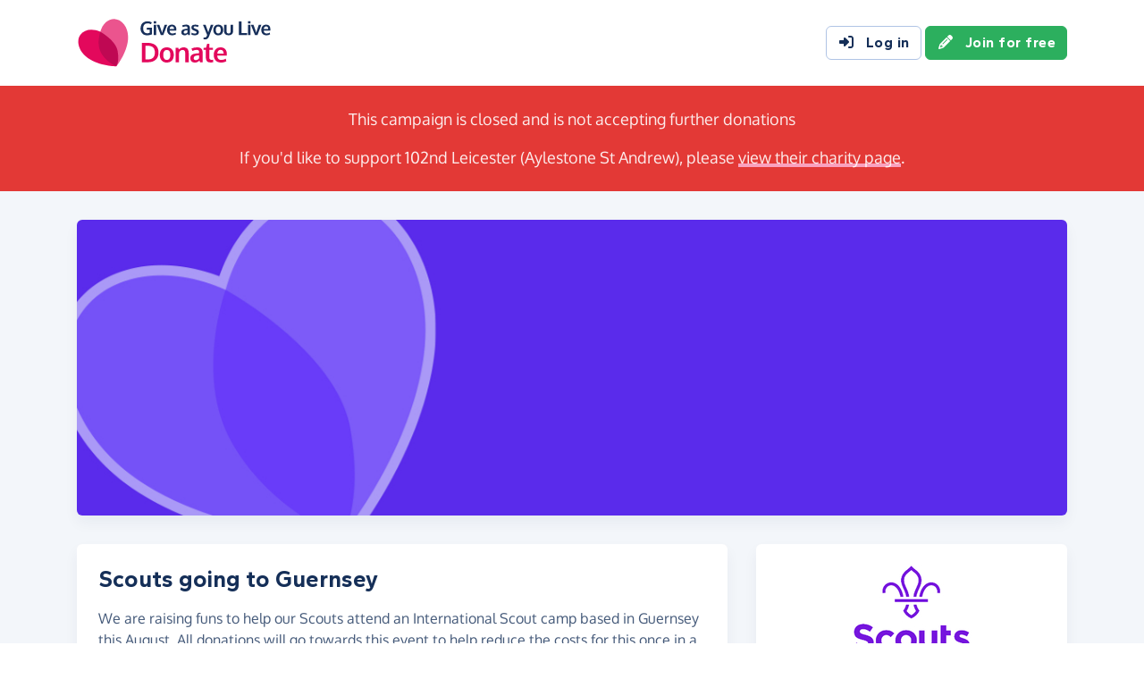

--- FILE ---
content_type: text/html;charset=UTF-8
request_url: https://donate.giveasyoulive.com/campaign/scouts-going-to-guernsey
body_size: 9145
content:
<!DOCTYPE html>
<html lang="en">
<head>
	<meta charset="UTF-8" />
<meta name="viewport" content="width=device-width,initial-scale=1" />
<title>Scouts going to Guernsey - Give as you Live Donate</title>
<link rel="preconnect" href="https://donate.giveasyoulive.com" crossorigin />
<link rel="preconnect" href="https://assets.giveasyoulive.com" crossorigin />
<link rel="preload" as="font" type="font/woff2" href="https://assets.giveasyoulive.com/fonts/oxygen-regular.woff2" crossorigin  /><link rel="preload" as="font" type="font/woff2" href="https://assets.giveasyoulive.com/fonts/oxygen-bold.woff2" crossorigin  /><link rel="preload" as="font" type="font/woff2" href="https://assets.giveasyoulive.com/fonts/gantari-bold.woff2" crossorigin  />
<link rel="stylesheet" href="https://assets.giveasyoulive.com/styles/css/donate.32127904f53f04a651a9.css" /><link rel="prefetch" as="style" href="https://assets.giveasyoulive.com/styles/css/donate-form.f870f569ec88c0574bd9.css"  />
<link rel="preload" as="script" href="https://assets.giveasyoulive.com/scripts/core.65c3fa8c4e80e5622bdb.js"  /><link rel="preload" as="script" href="https://assets.giveasyoulive.com/scripts/donate.5b7a931742943716ba27.js"  /><link rel="preload" as="script" href="https://assets.giveasyoulive.com/scripts/donate-icons.e4bb088fdb8fbd3781bd.js"  /><link rel="preload" as="script" href="https://assets.giveasyoulive.com/scripts/core-async.087d10ed0789db672a03.js"  /><link rel="prefetch" as="script" href="https://assets.giveasyoulive.com/scripts/donate-form.3a622509915c15d31173.js"  /><link rel="prefetch" as="script" href="https://js.stripe.com/v3/"  />
<link rel="dns-prefetch" href="https://www.google-analytics.com" />
<link rel="dns-prefetch" href="https://region1.analytics.google.com" />
<link rel="dns-prefetch" href="https://www.google.com" />
<link rel="dns-prefetch" href="https://www.googletagmanager.com" />
<link rel="dns-prefetch" href="https://www.heapanalytics.com" />
<link rel="dns-prefetch" href="https://cdn.heapanalytics.com" />
<link rel="dns-prefetch" href="https://static.zdassets.com" />
<link rel="dns-prefetch" href="https://giveasyoulivedonate.zendesk.com" />
<link rel="dns-prefetch" href="https://browser.sentry-cdn.com" />
<link rel="dns-prefetch" href="https://www.facebook.com" />
<link rel="dns-prefetch" href="https://connect.facebook.net" />
<meta property="og:title" content="Scouts going to Guernsey" />
<meta name="description" content="Support Scouts going to Guernsey - donate online with Give as you Live Donate or create your own Fundraising Page and help raise vital funds for 102nd Leicester (Aylestone St Andrew)." />
<meta property="og:description" content="Support Scouts going to Guernsey - donate online with Give as you Live Donate or create your own Fundraising Page and help raise vital funds for 102nd Leicester (Aylestone St Andrew)." />
<meta property="og:url" content="https://donate.giveasyoulive.com/campaign/scouts-going-to-guernsey" />
<meta property="og:type" content="website" />
<meta property="og:locale" content="en_gb" />
<meta property="og:image" content="https://donate.giveasyoulive.com/images/fundraising/de37be5e-be0c-466a-a2b5-11670917f362/twitter.jpg" />
<meta name="twitter:image" content="https://donate.giveasyoulive.com/images/fundraising/de37be5e-be0c-466a-a2b5-11670917f362/twitter.jpg" />
<meta name="twitter:site" content="@giveasyoulive" />
<meta name="twitter:card" content="summary_large_image" />
<meta name="title:title" content="Scouts going to Guernsey" />
<link rel="canonical" href="https://donate.giveasyoulive.com/campaign/scouts-going-to-guernsey">
<meta property="fb:app_id" content="134270559986037" />
<meta name="robots" content="noindex" />
<link rel="icon" href="/favicon.ico" sizes="32x32">
<link rel="icon" href="/favicon.svg" type="image/svg+xml">
<link rel="apple-touch-icon" href="/apple-touch-icon.png">
<meta name="theme-color" content="#e61f68">		</head>
<body class="browser--chrome os--macos device--desktop page--campaign" data-module-group="public-campaign">
	
	<a class="visually-hidden visually-hidden-focusable" href="#content">Skip to main content</a>

	
				<header class="header">
	<div class="container">
		<div class="row d-flex align-items-center ">
											<div class="order-first col text-center text-md-start col-md-4 col-lg-3">
					<a href="/">
						<picture><source srcset="/images/common/logos/gayl/2023/lc/donate.svg" type="image/svg+xml" /><img src="/images/common/logos/gayl/2023/lc/donate.png" alt="Give as you Live Donate" class="brand-logo img-fluid"  width="583" height="150"     /></picture>					</a>
				</div>
			
						
						
			<div class="d-none d-lg-block col-12 col-lg-auto ms-auto">
				
									<a class="btn btn-default" href="/login"><i class="fa-solid fa-fw  fa-right-to-bracket"   ></i> Log in</a>
					<a class="btn btn-green" href="/join"><i class="fa-solid fa-fw  fa-pencil"   ></i> Join for free</a>
							</div>

								</div>
	</div>
</header>	
		
		<main id="content" class="">
							
						
		
	
		



	



















	<section class="band band-xs band--dark bg-red">
		<div class="container text-center p-set">
			<p class="text-lg">This campaign is closed and is not accepting further donations</p>
			<p class="text-lg">If you'd like to support 102nd Leicester (Aylestone St Andrew), please <a href="/charity/102nd" class="link-block-alert">view their charity page</a>.</p>
		</div>
	</section>

<section class="band band-sm bg-navy-5">
	<div class="container">
		<div class="bento bento-template-standard">
			<div class="bento-area bento-banner">
							<picture>
			<source srcset="/images/fundraising/de37be5e-be0c-466a-a2b5-11670917f362/xl.jpg" media="(min-width: 1200px)" /> 			<source srcset="/images/fundraising/de37be5e-be0c-466a-a2b5-11670917f362/lg.jpg" media="(min-width: 992px)" /> 			<source srcset="/images/fundraising/de37be5e-be0c-466a-a2b5-11670917f362/md.jpg" media="(min-width: 768px)" /> 			<source srcset="/images/fundraising/de37be5e-be0c-466a-a2b5-11670917f362/sm.jpg" media="(min-width: 0px)" /> 			<img src="/images/fundraising/de37be5e-be0c-466a-a2b5-11670917f362/xl.jpg" class="box img-fluid" alt=""   width="1170" height="350"  fetchpriority="high" role="presentation"  />
		</picture>	
			</div>
			<div class="bento-area bento-cta">
							<div id="section-infobox" class="box">
				
	
	<div class="row align-items-center text-center">
							<div class="col-7 col-sm mx-auto d-none d-sm-block">
				<div class="box--tight box__content">
					<img class="d-block mx-auto img-fluid infobox__logo " alt="102nd Leicester (Aylestone St Andrew)" src="/charity/67151/images/homepage/logo-md.jpg?20240129194047" width="200" height="150" />
				</div>
			</div>
		
		<div class="col-12 col-sm-8 col-md-12 bg-grey-5">
			<div class="box__content">
				<div class="row justify-content-center align-items-center gy-4">
					<div class="col-12">
												<h2 class="heading-sm mb-0 ">Total raised so far</h2>
					</div>

																<div class="col-12 col-sm-4 col-md-12 ">
									<p class="infobox__text">
			<b class="d-block heading-lg text-numeric js-grand-total">£310.00</b>
			
							<span class="d-block">Online donations</span>
			
										<span class="d-block"><span class="text-grey-60">+</span><span class="js-giftaid text-numeric">£63.75</span> Gift Aid</span>
			
							<a role="button" class="text-sm link-block-teal" data-bs-toggle="modal" data-bs-target="#modal-breakdown" href="javascript:void(0);">See breakdown</a>
									</p>
	
						</div>
					
					<div class="col-12">
												<div class="btn-set">
									
		
	
			<a href="javascript:void(0);" class="btn btn-lg btn-block btn-green disabled" disabled>Start fundraising <i class="fa-solid fa-fw  fa-angle-right"   ></i></a>
									
			
		
	
			<a href="javascript:void(0);" class="btn btn-block btn-outline-pink disabled" disabled>Donate now <i class="fa-solid fa-fw  fa-angle-right"   ></i></a>
	
													</div>
					</div>
				</div>
			</div>
		</div>
	</div>

		</div>
	
			</div>
			<div class="bento-area bento-intro">
						<div id="section-description" class="box list-box">

		
				<div class="box__content">
			<h1 class="heading-md">Scouts going to Guernsey</h1>
			<p class="d-md-none">Raising for 102nd Leicester (Aylestone St Andrew)</p>
			
			
			<div id="section-story" class="p-set">
								
				<p>We are raising funs to help our Scouts attend an International Scout camp based in Guernsey this August. All donations will go towards this event to help reduce the costs for this once in a lifetime experiance for them.</p>			</div>

					</div>
	</div>

					
					
								
		<section id="section-howitworks" class="box">
			<div class="box__content">
				<h2 class="heading-sm">How it works</h2>
			</div>
			<div class="box--tight list-box list-box--staggered">
									<article class="box__content row">
						<div class="col-3 col-md-2">
							<span class="fa-layers text-green-10 icon-block fa-fw " ><i class="fa-solid fa-circle " ></i><i class="text-green fa-solid fa-id-card" data-fa-transform="shrink-7 " ></i></span>						</div>
						<div class="col-9 col-md-10 align-self-center p-set">
							<h3 class="heading-sm mb-1">Create your page</h3>
							<p>It takes just a few steps to <a href="/create?parentId=22869" class="link-block-teal">create your page</a> supporting 102nd Leicester (Aylestone St Andrew).</p>
						</div>
					</article>
									<article class="box__content row">
						<div class="col-3 col-md-2">
							<span class="fa-layers text-blue-10 icon-block fa-fw " ><i class="fa-solid fa-circle " ></i><i class="text-blue fa-solid fa-bullhorn" data-fa-transform="shrink-7 " ></i></span>						</div>
						<div class="col-9 col-md-10 align-self-center p-set">
							<h3 class="heading-sm mb-1">Share online</h3>
							<p>Share across your social media channels to encourage donations.</p>
						</div>
					</article>
									<article class="box__content row">
						<div class="col-3 col-md-2">
							<span class="fa-layers text-pink-10 icon-block fa-fw " ><i class="fa-solid fa-circle " ></i><i class="text-pink fa-solid fa-credit-card" data-fa-transform="shrink-7 " ></i></span>						</div>
						<div class="col-9 col-md-10 align-self-center p-set">
							<h3 class="heading-sm mb-1">Receive donations</h3>
							<p>Collect donations on your page including Gift Aid where eligible.</p>
						</div>
					</article>
				
				<article class="box__content text-center">
							
		
	
			<a href="javascript:void(0);" class="btn btn-lg btn-xs-block btn-green disabled" disabled>Start fundraising <i class="fa-solid fa-fw  fa-angle-right"   ></i></a>
					</article>
			</div>
		</section>
	
			</div>
			<div class="bento-area bento-misc">
					
					
					
						<section id="section-charities" class="box list-box">
		<div class="box__content">
							<h2 class="heading-sm">About us</h2>
					</div>

		
										
			<div class="box__content text-center text-lg-start">
				<div class="row gy-3">
																		<div class="col-12 col-lg-auto order-lg-last">
								<a href="/charity/102nd">
									<img class="img-fluid logo w-auto mh-6" alt="102nd Leicester (Aylestone St Andrew)" src="/charity/67151/images/homepage/logo-md.jpg?20240129194047" width="200" height="150" />
								</a>
							</div>
											
					<div class="col">
						<h3 class="heading-xs mb-0">102nd Leicester (Aylestone St Andrew)</h3>

													<p class="opacity-75">Charity number: 522353 </p>
						
													<div class="text-start">
								<p>Actively engage and support young people in their personal development, empowering them to make a positive contribution to society.</p>							</div>
						
																			<button class="btn btn-sm btn-default btn-fluid" type="button" data-bs-toggle="modal" data-bs-target="#modal-about-charity-67151">About this charity <i class="fa-solid fa-fw  fa-angle-right"   ></i></button>
											</div>
				</div>
			</div>
			</section>

					
					
			</div>
			<div class="bento-area bento-list">
							<section id="donation-list" class="box collapse show mini-pagination">
	<div class="box__content">
		<h2 class="heading-sm">Recent donations</h2>
	</div>
	<div class="js-donation-list js-refresh" data-rows="10" data-endpoint="/campaign/22869/get-donations" data-interval="30" data-interval-inactive="120">
		<div class="box__content text-center js-donation-list-loading" style="display: none;">
			<i class="fa-solid fa-spinner fa-spin fa-3x" title="Donations loading..."></i>
		</div>
		<div class="js-donation-list-content box--tight">
			<div class="list-box list-box--staggered bg-grey-5">
														
							<article data-id="957167" class="">
					<div class="box__content">
						<div class="row">
							<div class="col">
								<p class="m-0">
									<span class="text-sm"><time datetime="2024-06-01T10:35:31">1st June 2024</time></span>
																	</p>
								<h3 class="heading-xs overflow-wrap-anywhere mb-0">Odette Price</h3>
							</div>
							<div class="col-auto text-end">
								<b class="heading-sm text-green">£10.00</b>
																	<p class="text-sm m-0">+ £2.50 Gift Aid</p>
															</div>
															<div class="col-12 text-sm p-set">
									<p>So excited for you all, what an amazing opportunity</p>
								</div>
													</div>
					</div>
				</article>
																	
							<article data-id="952452" class="">
					<div class="box__content">
						<div class="row">
							<div class="col">
								<p class="m-0">
									<span class="text-sm"><time datetime="2024-05-18T21:43:52">18th May 2024</time></span>
																	</p>
								<h3 class="heading-xs overflow-wrap-anywhere mb-0">Beth Ellis</h3>
							</div>
							<div class="col-auto text-end">
								<b class="heading-sm text-green">£20.00</b>
																	<p class="text-sm m-0">+ £5.00 Gift Aid</p>
															</div>
															<div class="col-12 text-sm p-set">
									<p>Awesome job!</p>
								</div>
													</div>
					</div>
				</article>
																	
							<article data-id="951372" class="">
					<div class="box__content">
						<div class="row">
							<div class="col">
								<p class="m-0">
									<span class="text-sm"><time datetime="2024-05-16T20:18:21">16th May 2024</time></span>
																	</p>
								<h3 class="heading-xs overflow-wrap-anywhere mb-0">Chris Smith</h3>
							</div>
							<div class="col-auto text-end">
								<b class="heading-sm text-green">£20.00</b>
																	<p class="text-sm m-0">+ £5.00 Gift Aid</p>
															</div>
															<div class="col-12 text-sm p-set">
									<p>To help my Grandson Toby Mith</p>
								</div>
													</div>
					</div>
				</article>
																	
							<article data-id="949367" class="">
					<div class="box__content">
						<div class="row">
							<div class="col">
								<p class="m-0">
									<span class="text-sm"><time datetime="2024-05-12T22:21:56">12th May 2024</time></span>
																	</p>
								<h3 class="heading-xs overflow-wrap-anywhere mb-0">Kathryn Allan</h3>
							</div>
							<div class="col-auto text-end">
								<b class="heading-sm text-green">£10.00</b>
																	<p class="text-sm m-0">+ £2.50 Gift Aid</p>
															</div>
															<div class="col-12 text-sm p-set">
									<p>Well done Tristan</p>
								</div>
													</div>
					</div>
				</article>
																	
							<article data-id="948947" class="">
					<div class="box__content">
						<div class="row">
							<div class="col">
								<p class="m-0">
									<span class="text-sm"><time datetime="2024-05-11T20:09:50">11th May 2024</time></span>
																	</p>
								<h3 class="heading-xs overflow-wrap-anywhere mb-0">Sharon</h3>
							</div>
							<div class="col-auto text-end">
								<b class="heading-sm text-green">£10.00</b>
																	<p class="text-sm m-0">+ £2.50 Gift Aid</p>
															</div>
													</div>
					</div>
				</article>
																	
							<article data-id="948946" class="">
					<div class="box__content">
						<div class="row">
							<div class="col">
								<p class="m-0">
									<span class="text-sm"><time datetime="2024-05-11T20:06:16">11th May 2024</time></span>
																	</p>
								<h3 class="heading-xs overflow-wrap-anywhere mb-0">John</h3>
							</div>
							<div class="col-auto text-end">
								<b class="heading-sm text-green">£10.00</b>
																	<p class="text-sm m-0">+ £2.50 Gift Aid</p>
															</div>
													</div>
					</div>
				</article>
																	
							<article data-id="948621" class="">
					<div class="box__content">
						<div class="row">
							<div class="col">
								<p class="m-0">
									<span class="text-sm"><time datetime="2024-05-10T23:31:16">10th May 2024</time></span>
																	</p>
								<h3 class="heading-xs overflow-wrap-anywhere mb-0">Rachel Winter</h3>
							</div>
							<div class="col-auto text-end">
								<b class="heading-sm text-green">£10.00</b>
																	<p class="text-sm m-0">+ £2.50 Gift Aid</p>
															</div>
															<div class="col-12 text-sm p-set">
									<p>Good luck Scouts. Abi W</p>
								</div>
													</div>
					</div>
				</article>
																	
							<article data-id="948147" class="">
					<div class="box__content">
						<div class="row">
							<div class="col">
								<p class="m-0">
									<span class="text-sm"><time datetime="2024-05-10T08:52:53">10th May 2024</time></span>
																	</p>
								<h3 class="heading-xs overflow-wrap-anywhere mb-0">Carol Cundell</h3>
							</div>
							<div class="col-auto text-end">
								<b class="heading-sm text-green">£10.00</b>
																	<p class="text-sm m-0">+ £2.50 Gift Aid</p>
															</div>
													</div>
					</div>
				</article>
																	
							<article data-id="945936" class="">
					<div class="box__content">
						<div class="row">
							<div class="col">
								<p class="m-0">
									<span class="text-sm"><time datetime="2024-05-04T16:52:09">4th May 2024</time></span>
																	</p>
								<h3 class="heading-xs overflow-wrap-anywhere mb-0">Nicola Boulton</h3>
							</div>
							<div class="col-auto text-end">
								<b class="heading-sm text-green">£10.00</b>
																	<p class="text-sm m-0">+ £2.50 Gift Aid</p>
															</div>
															<div class="col-12 text-sm p-set">
									<p>You&#39;re making a difference</p>
								</div>
													</div>
					</div>
				</article>
																	
							<article data-id="945798" class="">
					<div class="box__content">
						<div class="row">
							<div class="col">
								<p class="m-0">
									<span class="text-sm"><time datetime="2024-05-04T11:47:28">4th May 2024</time></span>
																	</p>
								<h3 class="heading-xs overflow-wrap-anywhere mb-0">The Hares</h3>
							</div>
							<div class="col-auto text-end">
								<b class="heading-sm text-green">£20.00</b>
																	<p class="text-sm m-0">+ £5.00 Gift Aid</p>
															</div>
															<div class="col-12 text-sm p-set">
									<p>Have a great time making new friends</p>
								</div>
													</div>
					</div>
				</article>
						</div>

	<nav aria-label="Donations list pagination">
			<ul class="pagination js-pagination justify-content-center pt-3" data-initial-page="1" data-results-container="#donation-list">
				<li class="page-item disabled">

										
					<a href="javascript:void(0)" role="button" aria-label="Previous" data-page="0" class="page-link "><i class="fa-solid fa-fw  fa-angle-left" title="Donations list pagination"  ></i> <span class="pagination-label">Previous</span></a>
				</li>
				
										
					<li class="page-item active">
						<a href="javascript:void(0)" role="button" data-page="1" class="page-link js-select-page">1<span class="visually-hidden"> (current)</span></a>
					</li>
				
										
					<li class="page-item ">
						<a href="javascript:void(0)" role="button" data-page="2" class="page-link js-select-page">2</a>
					</li>
				
										
					<li class="page-item ">
						<a href="javascript:void(0)" role="button" data-page="3" class="page-link js-select-page">3</a>
					</li>
								<li class="page-item ">

										
					<a href="javascript:void(0)" role="button" aria-label="Next" data-page="2" class="page-link js-select-page"><span class="pagination-label">Next</span> <i class="fa-solid fa-fw  fa-angle-right" title="Donations list pagination"  ></i></a>
				</li>
			</ul>
		</nav>		</div>
	</div>
</section>	
								<section id="section-connect" class="box box__content">
			<h2 class="heading-sm">Connect with us</h2>
			<div class="row g-0">
				<div class="col-auto fa-2x">
			<a href="http://www.102nd.org.uk" rel="nofollow noopener" target="_blank">
				<span class="fa-layers text-navy fa-fw " ><i class="fa-solid fa-circle " ></i><i class="fa-inverse fa-solid fa-globe" data-fa-transform="shrink-7 " title="Website"></i></span>			</a>
		</div>

						<div class="col-auto fa-2x">
			<a href="https://www.facebook.com/102nd" rel="nofollow noopener" target="_blank">
				<span class="fa-layers text-facebook fa-fw " ><i class="fa-solid fa-circle " ></i><i class="fa-inverse fa-brands fa-facebook-f" data-fa-transform="shrink-7 " title="Facebook"></i></span>			</a>
		</div>

						<div class="col-auto fa-2x">
			<a href="https://www.twitter.com/102ndLeicester" rel="nofollow noopener" target="_blank">
				<span class="fa-layers text-twitter fa-fw " ><i class="fa-solid fa-circle " ></i><i class="fa-inverse fa-brands fa-x-twitter" data-fa-transform="shrink-7 " title="Twitter/X"></i></span>			</a>
		</div>

						<div class="col-auto fa-2x">
			<a href="https://www.instagram.com/102ndLeicester" rel="nofollow noopener" target="_blank">
				<span class="fa-layers text-instagram fa-fw " ><i class="fa-solid fa-circle " ></i><i class="fa-inverse fa-brands fa-instagram" data-fa-transform="shrink-7 " title="Instagram"></i></span>			</a>
		</div>

					<svg width="0" height="0" class="position-absolute" aria-hidden="true"><radialGradient id="instagram-gradient" r="150%" cx="30%" cy="107%"><stop stop-color="#fc0" offset=".05"></stop><stop stop-color="#fe4a05" offset=".3"></stop><stop stop-color="#fc01d8" offset=".6"></stop><stop stop-color="#820bff" offset=".8"></stop></radialGradient></svg>			</div>
		</section>
	
					
			</div>
		</div>
	</div>
</section>



	</main>

				<footer class="website-footer">
						<section class="social-footer">
			<div class="container text-center">
				<div class="row flex-nowrap justify-content-center gx-3 py-3">
											<div class="col px-1px-md-2">
							<a href="https://www.facebook.com/giveasyoulive" rel="nofollow noopener" target="_blank" aria-label="Follow us on Facebook">
								<span class="icon-block fa-layers fa-fw text-facebook">
									<i class="fa-solid fa-circle"></i>
									<i class="fa-inverse fa-brands fa-facebook-f" data-fa-transform="shrink-7"></i>
								</span>
							</a>
						</div>
											<div class="col px-1px-md-2">
							<a href="https://twitter.com/giveasyoulive" rel="nofollow noopener" target="_blank" aria-label="Follow us on Twitter/X">
								<span class="icon-block fa-layers fa-fw text-twitter">
									<i class="fa-solid fa-circle"></i>
									<i class="fa-inverse fa-brands fa-x-twitter" data-fa-transform="shrink-7"></i>
								</span>
							</a>
						</div>
											<div class="col px-1px-md-2">
							<a href="https://instagram.com/giveasyoulive" rel="nofollow noopener" target="_blank" aria-label="Follow us on Instagram">
								<span class="icon-block fa-layers fa-fw text-instagram">
									<i class="fa-solid fa-circle"></i>
									<i class="fa-inverse fa-brands fa-instagram" data-fa-transform="shrink-7"></i>
								</span>
							</a>
						</div>
											<div class="col px-1px-md-2">
							<a href="https://www.linkedin.com/company/giveasyoulive" rel="nofollow noopener" target="_blank" aria-label="Connect with us on LinkedIn">
								<span class="icon-block fa-layers fa-fw text-linkedin">
									<i class="fa-solid fa-circle"></i>
									<i class="fa-inverse fa-brands fa-linkedin-in" data-fa-transform="shrink-7"></i>
								</span>
							</a>
						</div>
											<div class="col px-1px-md-2">
							<a href="/blog"  target="_blank" aria-label="Read our blog">
								<span class="icon-block fa-layers fa-fw text-blog">
									<i class="fa-solid fa-circle"></i>
									<i class="fa-inverse fa-solid fa-bullhorn" data-fa-transform="shrink-7"></i>
								</span>
							</a>
						</div>
									</div>

							</div>
		</section>
	
				<section class="quicklinks">
			<div class="container">
				<div class="row py-3">
											<div class="col-6 col-md-3 py-3">
															<h3 class="text-md text-md-sm mb-0">Quick links</h3>
							
							<div class="js-quicklinks-1 ">
								<ul class="list-unstyled text-sm m-0">
																			<li><a href="/about-us" >About us</a></li>
																			<li><a href="https://admin.giveasyoulive.com/products/give-as-you-live-donate" >Info for charities</a></li>
																			<li><a href="https://corporate.giveasyoulive.com/products/give-as-you-live-donate" >Info for corporates</a></li>
																			<li><a href="/blog" >Blog</a></li>
																			<li><a href="/how-it-helps" >How it helps</a></li>
																			<li><a href="/pages/tap-to-donate-app" >Tap to Donate App</a></li>
																			<li><a href="/pages/grant-for-good" >Grant for Good</a></li>
																			<li><a href="/help" target="_blank">Help &amp; support</a></li>
																			<li><a href="/contact-us" >Contact us</a></li>
																	</ul>
							</div>
						</div>
											<div class="col-6 col-md-3 py-3">
															<h3 class="text-md text-md-sm mb-0">Donate</h3>
							
							<div class="js-quicklinks-2 ">
								<ul class="list-unstyled text-sm m-0">
																			<li><a href="/donate" >Make a donation</a></li>
																			<li><a href="/charity" >Search for a charity</a></li>
																			<li><a href="/fundraising" >Search for a friend</a></li>
																			<li><a href="/blog/how-to-donate-to-charity-online" >How to donate to charity online</a></li>
																	</ul>
							</div>
						</div>
											<div class="col-6 col-md-3 py-3">
															<h3 class="text-md text-md-sm mb-0">Start fundraising</h3>
							
							<div class="js-quicklinks-3 ">
								<ul class="list-unstyled text-sm m-0">
																			<li><a href="/create" >Create a page</a></li>
																			<li><a href="/events" >Search for an event</a></li>
																			<li><a href="/blog/how-to-set-up-a-fundraising-page-with-give-as-you-live-donate" >How to set up a Fundraising Page</a></li>
																			<li><a href="/events/london-landmarks-half-marathon" >London Landmarks Half Marathon</a></li>
																			<li><a href="/events/brighton-marathon" >Brighton Marathon Weekend</a></li>
																			<li><a href="/events/manchester-marathon" >Manchester Marathon</a></li>
																			<li><a href="/events/london-marathon" >London Marathon</a></li>
																			<li><a href="/events/great-birmingham-half-marathon" >Great Birmingham Half Marathon</a></li>
																	</ul>
							</div>
						</div>
											<div class="col-6 col-md-3 py-3">
															<h3 class="text-md text-md-sm mb-0">Legal</h3>
							
							<div class="js-quicklinks-4 ">
								<ul class="list-unstyled text-sm m-0">
																			<li><a href="/fees" >Donation fees</a></li>
																			<li><a href="/best-practices" >Best practices</a></li>
																			<li><a href="/help/hc/en-gb/articles/6090857251348" >Complaints procedure</a></li>
																			<li><a href="/terms" >Terms &amp; conditions</a></li>
																			<li><a href="/privacy" >Privacy policy</a></li>
																			<li><a href="/cookies" >Cookie policy</a></li>
																	</ul>
							</div>
						</div>
									</div>
			</div>
		</section>
	
	
				<section class="social-proof">
			<div class="container">
				<div class="row row-cols-lg-4 align-items-center justify-content-center justify-content-md-start gy-3">
																<div class="col-6">
								<a href="https://www.fundraisingregulator.org.uk/directory/give-you-live-limited" target="_blank" rel="nofollow noopener">
		<picture><source srcset="/images/common/logos/fundraising-regulator-white.svg" type="image/svg+xml" /><img src="/images/common/logos/fundraising-regulator-white.png" alt="Give as you Live is registered with the Charity Regulator" class=" img-fluid"  width="300" height="92" loading="lazy"    /></picture>	</a>

						</div>
																<div class="col-6">
								<a href="https://ciof.org.uk/guidance-and-resources/suppliers-directory/detail?id=100" target="_blank" rel="nofollow noopener">
		<picture><source srcset="/images/common/logos/ciof-partner-white.svg" type="image/svg+xml" /><img src="/images/common/logos/ciof-partner-white.png" alt="Give as you Live is a Chartered Institute of Fundraising Corporate Member" class=" img-fluid"  width="300" height="97" loading="lazy"    /></picture>	</a>

						</div>
																<div class="col-6">
								<a href="https://www.givingtuesday.org.uk/our-partners/?search=give+as+you+live" target="_blank" rel="nofollow noopener">
		<picture><source srcset="/images/common/logos/giving-tuesday-white.svg" type="image/svg+xml" /><img src="/images/common/logos/giving-tuesday-white.png" alt="Give as you Live is a Giving Tuesday partner" class=" img-fluid"  width="280" height="120" loading="lazy"    /></picture>	</a>

						</div>
																					<div class="col-6">
								<a href="/testimonials" class="btn btn-feefo "><span class="btn-feefo__rating"><span class="btn-feefo__logo"><picture><source srcset="/images/common/logos/feefo-white.svg" type="image/svg+xml" /><img src="/images/common/logos/feefo-white.png" alt="Feefo review service" class="w-auto img-fluid"  width="300" height="71" loading="lazy"    /></picture></span><span class="btn-feefo__stars"><span role="img" aria-label="4.7 stars out of 5"><i class="fa-solid fa-fw fa-star star"></i><i class="fa-solid fa-fw fa-star star"></i><i class="fa-solid fa-fw fa-star star"></i><i class="fa-solid fa-fw fa-star star"></i><i class="fa-solid fa-fw fa-star-half-stroke star"></i></span></span></span><span class="btn-feefo__info">Rating from 3,441 reviews</span><span class="btn-feefo__award"><i class="fa-solid fa-fw me-1 fa-trophy"   ></i> Platinum Award Winner 2025</span></a>
						</div>
									</div>
			</div>
		</section>
	
		<section class="footer ">
		<div class="container">
			<p class="text-sm">&copy; Give as you Live Ltd 2026. All rights reserved. Company registered in England &amp; Wales (No. 5181419). Registered address: 	<span class="d-inline-block">Give as you Live Ltd,</span>
	<span class="d-inline-block">13 The Courtyard,</span>
	<span class="d-inline-block">Timothy's Bridge Road,</span>
	<span class="d-inline-block">Stratford-upon-Avon,</span>
	<span class="d-inline-block">Warwickshire,</span>
	<span class="d-inline-block">CV37 9NP.</span></p>
		</div>
	</section>
</footer>	
								
			
	<div id="modal-share" class="modal fade" tabindex="-1" role="dialog" aria-labelledby="modal-share-heading" aria-hidden="true" data-endpoint="/share/modal">
	<div class="modal-dialog modal-lg js-modal-share-body">
							<div id="js-share-content-parent" class="modal-content">
	<div class="modal-header">
		<h5 class="modal-title" id="modal-share-heading">Share "Scouts going to Guernsey"</h5>
		<button type="button" class="modal-close-icon " data-bs-dismiss="modal" aria-label="Close"><span class="fa-layers   " ><i class="fa-solid fa-circle " ></i><i class="text-grey fa-solid fa-xmark" data-fa-transform="shrink-6 " ></i></span></button>	</div>
	<div class="js-share-content-main collapse show" data-bs-parent="#js-share-content-parent">
		<div class="list-box">
						
						
						<div class="modal-body">
				<h6 class="heading-xs">Share via social media</h6>

								<div class="btn-set">
					<div class="row gx-2">
						<div class="col-6 col-lg-3">
							<button type="button" class="btn btn-block js-share-action btn-facebook" data-platform="facebook" data-share-url="https://donate.giveasyoulive.com/campaign/scouts-going-to-guernsey?utm_campaign=sharecampaign&utm_source=Dsharesocial&utm_medium=Dshare_fbPost&utm_content=campaign&utm_term=20260121" data-share-message="I&#39;m supporting 102nd Leicester (Aylestone St Andrew) who are raising money for their &quot;Scouts going to Guernsey&quot; campaign. You can join their campaign or make a donation here."><i class="fa-brands fa-fw  fa-facebook"   ></i> Facebook</button>
						</div>
						<div class="col-6 col-lg-3">
							<a class="btn btn-block js-share-action btn-whatsapp" data-platform="whatsapp" data-action="share/whatsapp/share" target="_blank" rel="nofollow noopener" href="https://web.whatsapp.com/send?text=Hi%21+I%27m+supporting+102nd+Leicester+%28Aylestone+St+Andrew%29+who+are+raising+money+for+their+%22Scouts+going+to+Guernsey%22+campaign.+You+can+join+their+campaign+or+make+a+donation+here+%3E%0D%0A%0D%0Ahttps%3A%2F%2Fdonate.giveasyoulive.com%2Fcampaign%2Fscouts-going-to-guernsey%3Futm_campaign%3Dsharecampaign%26utm_source%3DDsharesocial%26utm_medium%3DDshare_whatsappmessage%26utm_content%3Dcampaign%26utm_term%3D20260121"><i class="fa-brands fa-fw  fa-whatsapp"   ></i> WhatsApp</a>
						</div>
						<div class="col-6 col-lg-3">
							<button type="button" class="btn btn-block js-share-instagram-instructions btn-instagram" data-bs-toggle="collapse" data-bs-target=".js-share-content-instagram"><i class="fa-brands fa-fw  fa-instagram"   ></i> Instagram</button>
						</div>
						<div class="col-6 col-lg-3">
							<button type="button" class="btn btn-block btn-email" data-bs-toggle="collapse" data-bs-target=".js-share-content-email"><i class="fa-solid fa-fw  fa-envelope"   ></i> Email</button>
						</div>
					</div>
					<div class="row gx-2 row-cols-6">
						<div class="col">
							<a class="btn btn-block js-share-action btn-outline-twitter" data-platform="twitter" target="_blank" rel="nofollow noopener" href="https://twitter.com/intent/tweet?text=I%27m+supporting+%40102ndLeicester+who+are+raising+money+for+their+%22Scouts+going+to+Guernsey%22+campaign.+You+can+join+their+campaign+or+make+a+donation+on+their+%40giveasyoulive+page+%3E&url=https%3A%2F%2Fdonate.giveasyoulive.com%2Fcampaign%2Fscouts-going-to-guernsey%3Futm_campaign%3Dsharecampaign%26utm_source%3DDsharesocial%26utm_medium%3DDshare_tweet%26utm_content%3Dcampaign%26utm_term%3D20260121"><i class="fa-brands fa-fw  fa-x-twitter" title="Twitter/X"  ></i></a>
						</div>
													<div class="col">
								<button type="button" class="btn btn-block js-share-action btn-outline-messenger" data-platform="messenger" data-share-url="https://donate.giveasyoulive.com/campaign/scouts-going-to-guernsey?utm_campaign=sharecampaign&utm_source=Dsharesocial&utm_medium=Dshare_fbmessage&utm_content=campaign&utm_term=20260121"><i class="fa-brands fa-fw  fa-facebook-messenger" title="Facebook Messenger"  ></i></button>
							</div>
												<div class="col">
							<a class="btn btn-block js-share-action btn-outline-linkedin" data-platform="linkedin" target="_blank" rel="nofollow noopener" href="https://www.linkedin.com/sharing/share-offsite/?url=https%3A%2F%2Fdonate.giveasyoulive.com%2Fcampaign%2Fscouts-going-to-guernsey%3Futm_campaign%3Dsharecampaign%26utm_source%3DDsharesocial%26utm_medium%3DDshare_linkedinpost%26utm_content%3Dcampaign%26utm_term%3D20260121"><i class="fa-brands fa-fw  fa-linkedin-in" title="LinkedIn"  ></i></a>
						</div>
						<div class="col">
							<a class="btn btn-block js-share-action btn-outline-bluesky" data-platform="bluesky" target="_blank" rel="nofollow noopener" href="https://bsky.app/intent/compose?text=I%27m+supporting+102nd+Leicester+%28Aylestone+St+Andrew%29+who+are+raising+money+for+their+%22Scouts+going+to+Guernsey%22+campaign.+You+can+join+their+campaign+or+make+a+donation+here.+https%3A%2F%2Fdonate.giveasyoulive.com%2Fcampaign%2Fscouts-going-to-guernsey%3Futm_campaign%3Dsharecampaign%26utm_source%3DDsharesocial%26utm_medium%3DDshare_blueskypost%26utm_content%3Dcampaign%26utm_term%3D20260121"><i class="fa-brands fa-fw  fa-bluesky" title="Bluesky"  ></i></a>
						</div>
						<div class="col">
							<a class="btn btn-block js-share-action btn-outline-black" data-platform="threads" target="_blank" rel="nofollow noopener" href="https://threads.com/intent/post?text=I%27m+supporting+102nd+Leicester+%28Aylestone+St+Andrew%29+who+are+raising+money+for+their+%22Scouts+going+to+Guernsey%22+campaign.+You+can+join+their+campaign+or+make+a+donation+here.&url=https%3A%2F%2Fdonate.giveasyoulive.com%2Fcampaign%2Fscouts-going-to-guernsey%3Futm_campaign%3Dsharecampaign%26utm_source%3DDsharesocial%26utm_medium%3DDshare_threadspost%26utm_content%3Dcampaign%26utm_term%3D20260121"><i class="fa-brands fa-fw  fa-threads" title="Threads"  ></i></a>
						</div>
						<div class="col">
							<a class="btn btn-block js-share-action btn-default" data-platform="sms" href="sms:?body=Hi%21%20I%27m%20supporting%20102nd%20Leicester%20%28Aylestone%20St%20Andrew%29%20who%20are%20raising%20money%20for%20their%20%22Scouts%20going%20to%20Guernsey%22%20campaign.%20You%20can%20join%20their%20campaign%20or%20make%20a%20donation%20here%20%3E%0A%0Dhttps%3A%2F%2Fdonate.giveasyoulive.com%2Fcampaign%2Fscouts-going-to-guernsey%3Futm_campaign%3Dsharecampaign%26utm_source%3DDsharesocial%26utm_medium%3DDshare_sms%26utm_content%3Dcampaign%26utm_term%3D20260121">SMS</a>
						</div>
					</div>
				</div>
			</div>
						<div class="modal-body">
				<h6 class="heading-xs">Share via link</h6>

				<div class="input-group mb-3">
					<input type="text" class="form-control" aria-label="Page link to copy" aria-describedby="share-link-copy" id="js-share-link" value="https://donate.giveasyoulive.com/campaign/scouts-going-to-guernsey" />
					<button id="share-link-copy" class="input-group-text js-copy" type="button" data-platform="url" data-clipboard-target="#js-share-link" data-clipboard-success=".js-share-link-copy-success"><i class="fa-solid fa-fw  fa-copy"   ></i> <span>Copy<span class="d-none d-md-inline"> link</span></span></button>
				</div>

				<div class="js-copy-success js-share-link-copy-success collapse">
					<div class="alert alert-green" role="alert">
						<b>Link copied!</b> You can now paste this link directly into an email, WhatsApp message or text message to a friend (Press &#8984;+V on your keyboard, or right-click and select 'paste' from the menu)
					</div>
				</div>
			</div>
						<div class="modal-body">
				<h6 class="heading-xs">Share via QR Code</h6>

								
				<p class="mb-0">Using a smartphone camera or a QR Code reader app, simply scan the QR Code below. Or save the image to use as you need.</p>

				<div class="text-center">
					<img src="https://donate.giveasyoulive.com/qr/campaign/scouts-going-to-guernsey.png?utm_campaign=sharecampaign&utm_source=Dsharesocial&utm_medium=Dshare_qrcode&utm_content=campaign&utm_term=20260121" alt="QR Code" class="img-fluid img-rounded" width="300" height="300" loading="lazy" />
				</div>
			</div>
		</div>
	</div>
	
		<div class="js-share-content-email collapse " data-bs-parent="#js-share-content-parent">
		<div class="modal-body">
			<h6 class="heading-xs">Share via email</h6>

			<div class="row">
				<div class="col-12 col-lg-8">
					<textarea class="form-control mb-3" rows="15" id="js-share-email-content">Hello,&#010;&#010;102nd Leicester (Aylestone St Andrew) have launched a campaign called "Scouts going to Guernsey". They would really appreciate if you could donate whatever you can to help them reach their target!&#010;&#010;You can join their campaign or donate to it by clicking the link to their Give as you Live Donate page below.&#010;&#010;https://donate.giveasyoulive.com/campaign/scouts-going-to-guernsey?utm_campaign=sharecampaign&utm_source=Dsharesocial&utm_medium=Dshare_email&utm_content=campaign&utm_term=20260121&#010;&#010;Thank you</textarea>
				</div>
				<div class="col-12 col-lg-4">
					<div class="btn-set pb-3">
						<button class="btn btn-default btn-block js-share-action" data-platform="email" data-subject="Please donate to Scouts going to Guernsey"><i class="fa-solid fa-fw  fa-envelope"   ></i> Send now</button>
						<button class="btn btn-block btn-default js-copy" data-platform="email" data-clipboard-target="#js-share-email-content" data-clipboard-success=".js-share-email-success"><i class="fa-solid fa-fw  fa-copy"   ></i> Copy message</button>
					</div>
				</div>
			</div>
			<div class="js-copy-success js-share-email-success collapse">
				<div class="alert alert-green" role="alert">
					<b>Email message copied!</b> You can now paste this message into your email client (Press &#8984;+V on your keyboard, or right-click and select 'paste' from the menu)
				</div>
			</div>
		</div>
	</div>

		<div class="js-share-content-instagram collapse " data-bs-parent="#js-share-content-parent">
		<div class="modal-body">
		<h6 class="heading-xs">Share via Instagram</h6>
		<p class="mb-0">You'll need an iPhone, iPad or Android smartphone to share to Instagram. Using a smartphone camera or a QR Code reader app, simply scan the QR Code below, then follow the instructions to share to Instagram.</p>

		<div class="text-center">
			<img src="https://donate.giveasyoulive.com/qr/campaign/scouts-going-to-guernsey?share=instagram&utm_campaign=sharecampaign&utm_source=Dsharesocial&utm_medium=Dshare_instapost&utm_content=campaign&utm_term=20260121" alt="Share to Instagram QR Code" class="img-fluid img-rounded" width="300" height="300" loading="lazy" />
		</div>
	</div>	</div>

	<div class="modal-footer">
		<div class="w-100"> 			<div class="row align-items-center justify-content-end gx-0 gy-3">
				<div class="col-12 col-md-auto order-md-last text-end">
					<button type="button" class="btn btn-navy btn-fluid btn-lg" data-bs-dismiss="modal"><i class="fa-solid fa-fw  fa-check"   ></i> OK, close pop-up</button>
				</div>
				<div class="col-12 col-md js-share-content-instagram js-share-content-email js-share-content-qrcode collapse ">
					<button type="button" class="btn btn-link btn-fluid" data-bs-toggle="collapse" data-bs-target=".js-share-content-main">Back to share options</a>
				</div>
			</div>
		</div>
	</div>
</div>			</div>
</div>
<div class="modal fade" id="modal-breakdown" tabindex="-1" role="dialog" aria-labelledby="modal-breakdown-label" aria-hidden="true">
	<div class="modal-dialog">
		<div class="modal-content">
			<div class="modal-header">
				<h5 class="modal-title" id="modal-breakdown-label">Total raised</h5>
				<button type="button" class="modal-close-icon " data-bs-dismiss="modal" aria-label="Close"><span class="fa-layers   " ><i class="fa-solid fa-circle " ></i><i class="text-grey fa-solid fa-xmark" data-fa-transform="shrink-6 " ></i></span></button>			</div>
			<div class="modal-body p-0">
				<table class="table table-striped table-hover box__table">
					<thead>
						<tr class="d-none d-md-table-row">
							<th><b>Type</b></th>
							<th class="text-end"><b>Amount</b></th>
						</tr>
					</thead>
					<tbody>
													<tr>
								<td>
									<b class="d-block">Total donated direct to the campaign</b>
																	</td>
								<td class="text-end text-numeric js-direct-total"><span class="text-numeric ">£310.00</span></td>
							</tr>
													<tr>
								<td>
									<b class="d-block">Total donated to Fundraising Pages</b>
																	</td>
								<td class="text-end text-numeric js-child-total"><span class="text-numeric ">£0.00</span></td>
							</tr>
													<tr>
								<td>
									<b class="d-block">Total amount raised offline</b>
																	</td>
								<td class="text-end text-numeric js-offline-total"><span class="text-numeric ">£0.00</span></td>
							</tr>
													<tr>
								<td>
									<b class="d-block">Total Gift Aid</b>
																			<span class="text-grey-60">Estimated. Not included in grand total</span>
																	</td>
								<td class="text-end text-numeric js-giftaid"><span class="text-numeric ">£63.75</span></td>
							</tr>
											</tbody>
					<tfoot class="bg-green text-white text-xl">
						<tr>
							<td><b>Grand total</b></td>
							<td class="text-end"><b class="js-grand-total text-numeric"><span class="text-numeric ">£310.00</span></b></td>
						</tr>
					</tfoot>
				</table>
			</div>
		</div>
	</div>
</div>
<div class="modal fade" id="modal-about-charity-67151" tabindex="-1" role="dialog" aria-labelledby="modal-about-charity-label-67151" aria-hidden="true">
	<div class="modal-dialog modal-dialog-scrollable modal-lg">
		<div class="modal-content">
						
			<button type="button" class="modal-close-icon " data-bs-dismiss="modal" aria-label="Close"><span class="fa-layers   " ><i class="fa-solid fa-circle " ></i><i class="text-grey fa-solid fa-xmark" data-fa-transform="shrink-6 " ></i></span></button>			<div class="modal-body">
									<div class="float-md-end ps-md-4 pb-4">
						<img class="img-fluid logo d-block mx-auto w-auto mh-8" alt="102nd Leicester (Aylestone St Andrew)" src="/charity/67151/images/homepage/logo-md.jpg?20240129194047" width="200" height="150" loading="lazy" />
					</div>
				
				<h6 class="heading-md" id="modal-about-charity-label-67151">102nd Leicester (Aylestone St Andrew)</h6>

													<p><b>Charity number:</b> 522353 </p>
				
													<p><b>Website:</b> <a href="http://www.102nd.org.uk" target="_blank" rel="nofollow noopener" class="link-block-teal">www.102nd.org.uk</a></p>
				
																			<p class="mb-0"><b>Connect:</b></p>
						<div class="row g-0 mb-2">
							
																								<div class="col-auto fa-2x">
										<a href="https://www.facebook.com/102nd" rel="nofollow noopener" target="_blank">
											<span class="fa-layers text-facebook fa-fw " ><i class="fa-solid fa-circle " ></i><i class="fa-inverse fa-brands fa-facebook-f" data-fa-transform="shrink-7 " title="Facebook"></i></span>										</a>
									</div>
																																<div class="col-auto fa-2x">
										<a href="https://www.twitter.com/102ndLeicester" rel="nofollow noopener" target="_blank">
											<span class="fa-layers text-twitter fa-fw " ><i class="fa-solid fa-circle " ></i><i class="fa-inverse fa-brands fa-x-twitter" data-fa-transform="shrink-7 " title="Twitter/X"></i></span>										</a>
									</div>
																																<div class="col-auto fa-2x">
										<a href="https://www.instagram.com/102ndLeicester" rel="nofollow noopener" target="_blank">
											<span class="fa-layers text-instagram fa-fw " ><i class="fa-solid fa-circle " ></i><i class="fa-inverse fa-brands fa-instagram" data-fa-transform="shrink-7 " title="Instagram"></i></span>										</a>
									</div>
																																																			</div>
									
													<p class="mb-0"><b>Description:</b></p>
					<div class="js-charity-description"><p>Actively engage and support young people in their personal development, empowering them to make a positive contribution to society.</p></div>
							</div>
						
							<div class="modal-footer">
					<div class="btn-set">
						<a href="/charity/102nd" class="btn btn-default btn-xs-block">Go to charity page <i class="fa-solid fa-fw  fa-angle-right"   ></i></a>
						<button type="button" data-bs-dismiss="modal" class="btn btn-default btn-xs-block float-start"><i class="fa-solid fa-fw  fa-angle-left"   ></i> Back</button>
					</div>
				</div>
					</div>
	</div>
</div>
<div class="modal fade" id="js-modal-basket" tabindex="-1" role="dialog" aria-labelledby="modal-basket-heading" aria-hidden="true">
	<div class="modal-dialog">
		<div class="modal-content">
			<div class="modal-header">
				<h4 id="modal-basket-heading" class="modal-title">Your basket</h4>
				<button type="button" class="modal-close-icon " data-bs-dismiss="modal" aria-label="Close"><span class="fa-layers   " ><i class="fa-solid fa-circle " ></i><i class="text-grey fa-solid fa-xmark" data-fa-transform="shrink-6 " ></i></span></button>			</div>
			<div class="modal-body p-0 mb-1"> 				<div id="js-basket-modal-fetcher" class=" ">
		<div class="js-fetcher__content " data-endpoint="/basket/modal"    ><div class="list-box">
			<div class="box__content">
			<div class="alert alert-navy mb-0">
				<p>Your basket is currently empty</p>
				<button type="button" class="btn btn-default btn-fluid" data-bs-dismiss="modal"><i class="fa-solid fa-fw  fa-xmark"   ></i> Close basket</button>
			</div>
		</div>
	</div></div>

			<div class="js-fetcher__spinner d-flex align-items-center align-content-center hide">
			<div class="text-center w-100 p-5 js-gayl-spinner"><i class="fa-solid fa-fw fa-5x fa-spin fa-spinner" title="Loading..."  ></i> <p class="mt-4">Please wait...</p></div>		</div>
	</div>			</div>
		</div>
	</div>
</div>
<div class="modal fade" id="js-modal-basket-expired" tabindex="-1" role="dialog" aria-labelledby="modal-basket-expired-heading" aria-hidden="true">
	<div class="modal-dialog">
		<div class="modal-content">
			<div class="modal-header">
				<h4 id="modal-basket-expired-heading" class="modal-title">Your basket</h4>
				<button type="button" class="modal-close-icon " data-bs-dismiss="modal" aria-label="Close"><span class="fa-layers   " ><i class="fa-solid fa-circle " ></i><i class="text-grey fa-solid fa-xmark" data-fa-transform="shrink-6 " ></i></span></button>			</div>
			<div class="modal-body">
				<div class="alert alert-navy p-set">
					<p><b>Sorry, your basket has now been cleared</b> and your selected tickets are no longer reserved.</p>
					<p>If you would still like to purchase the tickets, please add them to your basket and complete your purchase within $basket.basketTimeLimit minutes. Any additions or changes to your basket will reset this timer.</p>
				</div>

				<div class="text-end">
					<button type="button" class="btn btn-default btn-fluid" data-bs-dismiss="modal"><i class="fa-solid fa-fw  fa-xmark"   ></i> Close basket</button>
				</div>
			</div>
		</div>
	</div>
</div>

		<div class="analytics" data-group="essential" data-type="google-analytics" data-anon="true" data-account="UA-8823204-30"   ></div>
	
					
							<div class="analytics" data-group="essential" data-type="google-tag-manager" data-account="GTM-NQGZQXT"       data-logged-in="false" data-anon="true"></div>
		
							<div class="analytics" data-group="analytics" data-type="heap" data-account="841315062"   ></div>
		
							<div class="analytics" data-group="analytics" data-type="zendesk" data-key="cfd44a6f-2728-4706-a9f3-b2d0d264a0ab" data-is-mobile="false"   ></div>
		
							<div class="analytics" data-group="social-media" data-type="facebook" data-account="202857247612051" ></div>
		
				
				
				
				
				
					
							<div class="analytics" data-group="analytics" data-type="sentry" data-account="1416622" data-key="74856088cf3f4551b2a6fdce7fae0940" data-domain="giveasyoulive.com" data-env="production" ></div>
										<script  src="https://assets.giveasyoulive.com/scripts/core.65c3fa8c4e80e5622bdb.js"></script>															<script  src="https://assets.giveasyoulive.com/scripts/donate.5b7a931742943716ba27.js"></script>																					<script async src="https://assets.giveasyoulive.com/scripts/donate-icons.e4bb088fdb8fbd3781bd.js"></script>															<script async src="https://assets.giveasyoulive.com/scripts/core-async.087d10ed0789db672a03.js"></script></body>
</html>